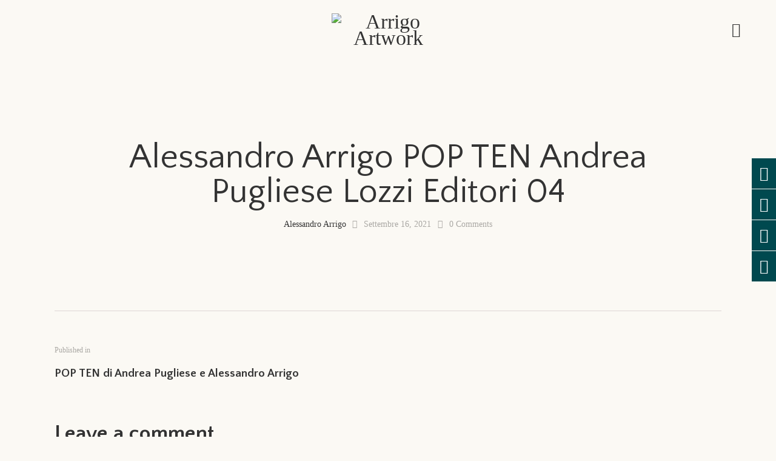

--- FILE ---
content_type: text/html; charset=UTF-8
request_url: https://www.arrigoartwork.com/2021/09/16/pop-ten-di-andrea-pugliese-e-alessandro-arrigo/alessandro-arrigo-pop-ten-andrea-pugliese-lozzi-editori-04/
body_size: 22544
content:
<!DOCTYPE html>
<html dir="ltr" lang="it-IT" class="no-js scheme_default">

<head>
				<meta charset="UTF-8">
					<meta name="viewport" content="width=device-width, initial-scale=1">
		<meta name="format-detection" content="telephone=no">
		<link rel="profile" href="//gmpg.org/xfn/11">
		<title>Alessandro Arrigo POP TEN Andrea Pugliese Lozzi Editori 04 | Arrigo Artwork</title>
	<style>img:is([sizes="auto" i], [sizes^="auto," i]) { contain-intrinsic-size: 3000px 1500px }</style>
	
		<!-- All in One SEO 4.8.2 - aioseo.com -->
	<meta name="robots" content="max-image-preview:large" />
	<meta name="author" content="Alessandro Arrigo"/>
	<link rel="canonical" href="https://www.arrigoartwork.com/2021/09/16/pop-ten-di-andrea-pugliese-e-alessandro-arrigo/alessandro-arrigo-pop-ten-andrea-pugliese-lozzi-editori-04/" />
	<meta name="generator" content="All in One SEO (AIOSEO) 4.8.2" />
		<script type="application/ld+json" class="aioseo-schema">
			{"@context":"https:\/\/schema.org","@graph":[{"@type":"BreadcrumbList","@id":"https:\/\/www.arrigoartwork.com\/2021\/09\/16\/pop-ten-di-andrea-pugliese-e-alessandro-arrigo\/alessandro-arrigo-pop-ten-andrea-pugliese-lozzi-editori-04\/#breadcrumblist","itemListElement":[{"@type":"ListItem","@id":"https:\/\/www.arrigoartwork.com\/#listItem","position":1,"name":"Home","item":"https:\/\/www.arrigoartwork.com\/","nextItem":{"@type":"ListItem","@id":"https:\/\/www.arrigoartwork.com\/2021\/09\/16\/pop-ten-di-andrea-pugliese-e-alessandro-arrigo\/alessandro-arrigo-pop-ten-andrea-pugliese-lozzi-editori-04\/#listItem","name":"Alessandro Arrigo POP TEN Andrea Pugliese Lozzi Editori 04"}},{"@type":"ListItem","@id":"https:\/\/www.arrigoartwork.com\/2021\/09\/16\/pop-ten-di-andrea-pugliese-e-alessandro-arrigo\/alessandro-arrigo-pop-ten-andrea-pugliese-lozzi-editori-04\/#listItem","position":2,"name":"Alessandro Arrigo POP TEN Andrea Pugliese Lozzi Editori 04","previousItem":{"@type":"ListItem","@id":"https:\/\/www.arrigoartwork.com\/#listItem","name":"Home"}}]},{"@type":"ItemPage","@id":"https:\/\/www.arrigoartwork.com\/2021\/09\/16\/pop-ten-di-andrea-pugliese-e-alessandro-arrigo\/alessandro-arrigo-pop-ten-andrea-pugliese-lozzi-editori-04\/#itempage","url":"https:\/\/www.arrigoartwork.com\/2021\/09\/16\/pop-ten-di-andrea-pugliese-e-alessandro-arrigo\/alessandro-arrigo-pop-ten-andrea-pugliese-lozzi-editori-04\/","name":"Alessandro Arrigo POP TEN Andrea Pugliese Lozzi Editori 04 | Arrigo Artwork","inLanguage":"it-IT","isPartOf":{"@id":"https:\/\/www.arrigoartwork.com\/#website"},"breadcrumb":{"@id":"https:\/\/www.arrigoartwork.com\/2021\/09\/16\/pop-ten-di-andrea-pugliese-e-alessandro-arrigo\/alessandro-arrigo-pop-ten-andrea-pugliese-lozzi-editori-04\/#breadcrumblist"},"author":{"@id":"https:\/\/www.arrigoartwork.com\/author\/arrigo\/#author"},"creator":{"@id":"https:\/\/www.arrigoartwork.com\/author\/arrigo\/#author"},"datePublished":"2021-09-16T09:26:02+00:00","dateModified":"2021-09-16T09:26:02+00:00"},{"@type":"Organization","@id":"https:\/\/www.arrigoartwork.com\/#organization","name":"Arrigo Artwork","description":"Alessandro Arrigo | Se posso immaginarlo, posso disegnarlo","url":"https:\/\/www.arrigoartwork.com\/","logo":{"@type":"ImageObject","url":"https:\/\/www.arrigoartwork.com\/wp-content\/uploads\/2019\/05\/cropped-LOGO-ARRIGOartwork-sito.png","@id":"https:\/\/www.arrigoartwork.com\/2021\/09\/16\/pop-ten-di-andrea-pugliese-e-alessandro-arrigo\/alessandro-arrigo-pop-ten-andrea-pugliese-lozzi-editori-04\/#organizationLogo","width":299,"height":193},"image":{"@id":"https:\/\/www.arrigoartwork.com\/2021\/09\/16\/pop-ten-di-andrea-pugliese-e-alessandro-arrigo\/alessandro-arrigo-pop-ten-andrea-pugliese-lozzi-editori-04\/#organizationLogo"}},{"@type":"Person","@id":"https:\/\/www.arrigoartwork.com\/author\/arrigo\/#author","url":"https:\/\/www.arrigoartwork.com\/author\/arrigo\/","name":"Alessandro Arrigo","image":{"@type":"ImageObject","@id":"https:\/\/www.arrigoartwork.com\/2021\/09\/16\/pop-ten-di-andrea-pugliese-e-alessandro-arrigo\/alessandro-arrigo-pop-ten-andrea-pugliese-lozzi-editori-04\/#authorImage","url":"https:\/\/secure.gravatar.com\/avatar\/4ba231d747155418abbfc1950d6a51cc4e6fcca3d736a0253364d6ef7f8aa81c?s=96&d=mm&r=g","width":96,"height":96,"caption":"Alessandro Arrigo"}},{"@type":"WebSite","@id":"https:\/\/www.arrigoartwork.com\/#website","url":"https:\/\/www.arrigoartwork.com\/","name":"Arrigo Artwork","description":"Alessandro Arrigo | Se posso immaginarlo, posso disegnarlo","inLanguage":"it-IT","publisher":{"@id":"https:\/\/www.arrigoartwork.com\/#organization"}}]}
		</script>
		<!-- All in One SEO -->

<!-- Hubbub v.1.35.0 https://morehubbub.com/ -->
<meta property="og:locale" content="it_IT" />
<meta property="og:type" content="article" />
<meta property="og:title" content="Alessandro Arrigo POP TEN Andrea Pugliese Lozzi Editori 04" />
<meta property="og:description" content="" />
<meta property="og:url" content="https://www.arrigoartwork.com/2021/09/16/pop-ten-di-andrea-pugliese-e-alessandro-arrigo/alessandro-arrigo-pop-ten-andrea-pugliese-lozzi-editori-04/" />
<meta property="og:site_name" content="Arrigo Artwork" />
<meta property="og:updated_time" content="2021-09-16T09:26:02+00:00" />
<meta property="article:published_time" content="2021-09-16T09:26:02+00:00" />
<meta property="article:modified_time" content="2021-09-16T09:26:02+00:00" />
<meta name="twitter:card" content="summary_large_image" />
<meta name="twitter:title" content="Alessandro Arrigo POP TEN Andrea Pugliese Lozzi Editori 04" />
<meta name="twitter:description" content="" />
<meta class="flipboard-article" content="" />
<meta property="og:image" content="https://www.arrigoartwork.com/wp-content/uploads/2021/09/Alessandro-Arrigo-POP-TEN-Andrea-Pugliese-Lozzi-Editori-04.jpg" />
<meta name="twitter:image" content="https://www.arrigoartwork.com/wp-content/uploads/2021/09/Alessandro-Arrigo-POP-TEN-Andrea-Pugliese-Lozzi-Editori-04.jpg" />
<meta property="og:image:width" content="740" />
<meta property="og:image:height" content="960" />
<!-- Hubbub v.1.35.0 https://morehubbub.com/ -->
<link rel='dns-prefetch' href='//fonts.googleapis.com' />
<link rel="alternate" type="application/rss+xml" title="Arrigo Artwork &raquo; Feed" href="https://www.arrigoartwork.com/feed/" />
<link rel="alternate" type="application/rss+xml" title="Arrigo Artwork &raquo; Feed dei commenti" href="https://www.arrigoartwork.com/comments/feed/" />
<link rel="alternate" type="application/rss+xml" title="Arrigo Artwork &raquo; Alessandro Arrigo POP TEN Andrea Pugliese Lozzi Editori 04 Feed dei commenti" href="https://www.arrigoartwork.com/2021/09/16/pop-ten-di-andrea-pugliese-e-alessandro-arrigo/alessandro-arrigo-pop-ten-andrea-pugliese-lozzi-editori-04/feed/" />
            <style id="filterable-portfolio-inline-style">
                :root {
                    --portfolio-primary: #f4524d;
                    --portfolio-on-primary: #000;
                }
            </style>
						<meta property="og:type" content="article" />
			<meta property="og:url" content="https://www.arrigoartwork.com/2021/09/16/pop-ten-di-andrea-pugliese-e-alessandro-arrigo/alessandro-arrigo-pop-ten-andrea-pugliese-lozzi-editori-04/" />
			<meta property="og:title" content="Alessandro Arrigo POP TEN Andrea Pugliese Lozzi Editori 04" />
			<meta property="og:description" content="" />  
			<script type="text/javascript">
/* <![CDATA[ */
window._wpemojiSettings = {"baseUrl":"https:\/\/s.w.org\/images\/core\/emoji\/16.0.1\/72x72\/","ext":".png","svgUrl":"https:\/\/s.w.org\/images\/core\/emoji\/16.0.1\/svg\/","svgExt":".svg","source":{"concatemoji":"https:\/\/www.arrigoartwork.com\/wp-includes\/js\/wp-emoji-release.min.js?ver=6.8.3"}};
/*! This file is auto-generated */
!function(s,n){var o,i,e;function c(e){try{var t={supportTests:e,timestamp:(new Date).valueOf()};sessionStorage.setItem(o,JSON.stringify(t))}catch(e){}}function p(e,t,n){e.clearRect(0,0,e.canvas.width,e.canvas.height),e.fillText(t,0,0);var t=new Uint32Array(e.getImageData(0,0,e.canvas.width,e.canvas.height).data),a=(e.clearRect(0,0,e.canvas.width,e.canvas.height),e.fillText(n,0,0),new Uint32Array(e.getImageData(0,0,e.canvas.width,e.canvas.height).data));return t.every(function(e,t){return e===a[t]})}function u(e,t){e.clearRect(0,0,e.canvas.width,e.canvas.height),e.fillText(t,0,0);for(var n=e.getImageData(16,16,1,1),a=0;a<n.data.length;a++)if(0!==n.data[a])return!1;return!0}function f(e,t,n,a){switch(t){case"flag":return n(e,"\ud83c\udff3\ufe0f\u200d\u26a7\ufe0f","\ud83c\udff3\ufe0f\u200b\u26a7\ufe0f")?!1:!n(e,"\ud83c\udde8\ud83c\uddf6","\ud83c\udde8\u200b\ud83c\uddf6")&&!n(e,"\ud83c\udff4\udb40\udc67\udb40\udc62\udb40\udc65\udb40\udc6e\udb40\udc67\udb40\udc7f","\ud83c\udff4\u200b\udb40\udc67\u200b\udb40\udc62\u200b\udb40\udc65\u200b\udb40\udc6e\u200b\udb40\udc67\u200b\udb40\udc7f");case"emoji":return!a(e,"\ud83e\udedf")}return!1}function g(e,t,n,a){var r="undefined"!=typeof WorkerGlobalScope&&self instanceof WorkerGlobalScope?new OffscreenCanvas(300,150):s.createElement("canvas"),o=r.getContext("2d",{willReadFrequently:!0}),i=(o.textBaseline="top",o.font="600 32px Arial",{});return e.forEach(function(e){i[e]=t(o,e,n,a)}),i}function t(e){var t=s.createElement("script");t.src=e,t.defer=!0,s.head.appendChild(t)}"undefined"!=typeof Promise&&(o="wpEmojiSettingsSupports",i=["flag","emoji"],n.supports={everything:!0,everythingExceptFlag:!0},e=new Promise(function(e){s.addEventListener("DOMContentLoaded",e,{once:!0})}),new Promise(function(t){var n=function(){try{var e=JSON.parse(sessionStorage.getItem(o));if("object"==typeof e&&"number"==typeof e.timestamp&&(new Date).valueOf()<e.timestamp+604800&&"object"==typeof e.supportTests)return e.supportTests}catch(e){}return null}();if(!n){if("undefined"!=typeof Worker&&"undefined"!=typeof OffscreenCanvas&&"undefined"!=typeof URL&&URL.createObjectURL&&"undefined"!=typeof Blob)try{var e="postMessage("+g.toString()+"("+[JSON.stringify(i),f.toString(),p.toString(),u.toString()].join(",")+"));",a=new Blob([e],{type:"text/javascript"}),r=new Worker(URL.createObjectURL(a),{name:"wpTestEmojiSupports"});return void(r.onmessage=function(e){c(n=e.data),r.terminate(),t(n)})}catch(e){}c(n=g(i,f,p,u))}t(n)}).then(function(e){for(var t in e)n.supports[t]=e[t],n.supports.everything=n.supports.everything&&n.supports[t],"flag"!==t&&(n.supports.everythingExceptFlag=n.supports.everythingExceptFlag&&n.supports[t]);n.supports.everythingExceptFlag=n.supports.everythingExceptFlag&&!n.supports.flag,n.DOMReady=!1,n.readyCallback=function(){n.DOMReady=!0}}).then(function(){return e}).then(function(){var e;n.supports.everything||(n.readyCallback(),(e=n.source||{}).concatemoji?t(e.concatemoji):e.wpemoji&&e.twemoji&&(t(e.twemoji),t(e.wpemoji)))}))}((window,document),window._wpemojiSettings);
/* ]]> */
</script>
<link property="stylesheet" rel='stylesheet' id='trx_addons-icons-css' href='https://www.arrigoartwork.com/wp-content/plugins/trx_addons/css/font-icons/css/trx_addons_icons.css' type='text/css' media='all' />
<link property="stylesheet" rel='stylesheet' id='qw_extensions-icons-css' href='https://www.arrigoartwork.com/wp-content/plugins/trx_addons/addons/qw-extension/css/font-icons/css/qw_extension_icons.css' type='text/css' media='all' />
<link property="stylesheet" rel='stylesheet' id='wine-house-font-google_fonts-css' href='https://fonts.googleapis.com/css2?family=Quattrocento+Sans:ital,wght@0,400;0,700;1,400;1,700&#038;family=Cormorant+Garamond:ital,wght@0,300;0,400;0,500;0,600;0,700;1,300;1,400;1,500;1,600;1,700&#038;subset=latin,latin-ext&#038;display=swap' type='text/css' media='all' />
<link property="stylesheet" rel='stylesheet' id='wine-house-fontello-css' href='https://www.arrigoartwork.com/wp-content/themes/wine/skins/default/css/font-icons/css/fontello.css' type='text/css' media='all' />
<link property="stylesheet" rel='stylesheet' id='sbi_styles-css' href='https://www.arrigoartwork.com/wp-content/plugins/instagram-feed/css/sbi-styles.min.css?ver=6.9.1' type='text/css' media='all' />
<style id='wp-emoji-styles-inline-css' type='text/css'>

	img.wp-smiley, img.emoji {
		display: inline !important;
		border: none !important;
		box-shadow: none !important;
		height: 1em !important;
		width: 1em !important;
		margin: 0 0.07em !important;
		vertical-align: -0.1em !important;
		background: none !important;
		padding: 0 !important;
	}
</style>
<link property="stylesheet" rel='stylesheet' id='wp-block-library-css' href='https://www.arrigoartwork.com/wp-includes/css/dist/block-library/style.min.css?ver=6.8.3' type='text/css' media='all' />
<style id='classic-theme-styles-inline-css' type='text/css'>
/*! This file is auto-generated */
.wp-block-button__link{color:#fff;background-color:#32373c;border-radius:9999px;box-shadow:none;text-decoration:none;padding:calc(.667em + 2px) calc(1.333em + 2px);font-size:1.125em}.wp-block-file__button{background:#32373c;color:#fff;text-decoration:none}
</style>
<link property="stylesheet" rel='stylesheet' id='filterable-portfolio-css' href='https://www.arrigoartwork.com/wp-content/plugins/filterable-portfolio/assets/css/frontend.css?ver=1.6.5' type='text/css' media='all' />
<link property="stylesheet" rel='stylesheet' id='mediaelement-css' href='https://www.arrigoartwork.com/wp-includes/js/mediaelement/mediaelementplayer-legacy.min.css?ver=4.2.17' type='text/css' media='all' />
<link property="stylesheet" rel='stylesheet' id='wp-mediaelement-css' href='https://www.arrigoartwork.com/wp-includes/js/mediaelement/wp-mediaelement.min.css?ver=6.8.3' type='text/css' media='all' />
<style id='jetpack-sharing-buttons-style-inline-css' type='text/css'>
.jetpack-sharing-buttons__services-list{display:flex;flex-direction:row;flex-wrap:wrap;gap:0;list-style-type:none;margin:5px;padding:0}.jetpack-sharing-buttons__services-list.has-small-icon-size{font-size:12px}.jetpack-sharing-buttons__services-list.has-normal-icon-size{font-size:16px}.jetpack-sharing-buttons__services-list.has-large-icon-size{font-size:24px}.jetpack-sharing-buttons__services-list.has-huge-icon-size{font-size:36px}@media print{.jetpack-sharing-buttons__services-list{display:none!important}}.editor-styles-wrapper .wp-block-jetpack-sharing-buttons{gap:0;padding-inline-start:0}ul.jetpack-sharing-buttons__services-list.has-background{padding:1.25em 2.375em}
</style>
<style id='global-styles-inline-css' type='text/css'>
:root{--wp--preset--aspect-ratio--square: 1;--wp--preset--aspect-ratio--4-3: 4/3;--wp--preset--aspect-ratio--3-4: 3/4;--wp--preset--aspect-ratio--3-2: 3/2;--wp--preset--aspect-ratio--2-3: 2/3;--wp--preset--aspect-ratio--16-9: 16/9;--wp--preset--aspect-ratio--9-16: 9/16;--wp--preset--color--black: #000000;--wp--preset--color--cyan-bluish-gray: #abb8c3;--wp--preset--color--white: #ffffff;--wp--preset--color--pale-pink: #f78da7;--wp--preset--color--vivid-red: #cf2e2e;--wp--preset--color--luminous-vivid-orange: #ff6900;--wp--preset--color--luminous-vivid-amber: #fcb900;--wp--preset--color--light-green-cyan: #7bdcb5;--wp--preset--color--vivid-green-cyan: #00d084;--wp--preset--color--pale-cyan-blue: #8ed1fc;--wp--preset--color--vivid-cyan-blue: #0693e3;--wp--preset--color--vivid-purple: #9b51e0;--wp--preset--color--bg-color: #FBF9F4;--wp--preset--color--bd-color: #DED6D4;--wp--preset--color--text-dark: #333333;--wp--preset--color--text-light: #AAA8A4;--wp--preset--color--text-link: #B4BB6B;--wp--preset--color--text-hover: #9FA753;--wp--preset--color--text-link-2: #B98D58;--wp--preset--color--text-hover-2: #B1824A;--wp--preset--color--text-link-3: #DBBB94;--wp--preset--color--text-hover-3: #D1AF86;--wp--preset--gradient--vivid-cyan-blue-to-vivid-purple: linear-gradient(135deg,rgba(6,147,227,1) 0%,rgb(155,81,224) 100%);--wp--preset--gradient--light-green-cyan-to-vivid-green-cyan: linear-gradient(135deg,rgb(122,220,180) 0%,rgb(0,208,130) 100%);--wp--preset--gradient--luminous-vivid-amber-to-luminous-vivid-orange: linear-gradient(135deg,rgba(252,185,0,1) 0%,rgba(255,105,0,1) 100%);--wp--preset--gradient--luminous-vivid-orange-to-vivid-red: linear-gradient(135deg,rgba(255,105,0,1) 0%,rgb(207,46,46) 100%);--wp--preset--gradient--very-light-gray-to-cyan-bluish-gray: linear-gradient(135deg,rgb(238,238,238) 0%,rgb(169,184,195) 100%);--wp--preset--gradient--cool-to-warm-spectrum: linear-gradient(135deg,rgb(74,234,220) 0%,rgb(151,120,209) 20%,rgb(207,42,186) 40%,rgb(238,44,130) 60%,rgb(251,105,98) 80%,rgb(254,248,76) 100%);--wp--preset--gradient--blush-light-purple: linear-gradient(135deg,rgb(255,206,236) 0%,rgb(152,150,240) 100%);--wp--preset--gradient--blush-bordeaux: linear-gradient(135deg,rgb(254,205,165) 0%,rgb(254,45,45) 50%,rgb(107,0,62) 100%);--wp--preset--gradient--luminous-dusk: linear-gradient(135deg,rgb(255,203,112) 0%,rgb(199,81,192) 50%,rgb(65,88,208) 100%);--wp--preset--gradient--pale-ocean: linear-gradient(135deg,rgb(255,245,203) 0%,rgb(182,227,212) 50%,rgb(51,167,181) 100%);--wp--preset--gradient--electric-grass: linear-gradient(135deg,rgb(202,248,128) 0%,rgb(113,206,126) 100%);--wp--preset--gradient--midnight: linear-gradient(135deg,rgb(2,3,129) 0%,rgb(40,116,252) 100%);--wp--preset--font-size--small: 13px;--wp--preset--font-size--medium: 20px;--wp--preset--font-size--large: 36px;--wp--preset--font-size--x-large: 42px;--wp--preset--spacing--20: 0.44rem;--wp--preset--spacing--30: 0.67rem;--wp--preset--spacing--40: 1rem;--wp--preset--spacing--50: 1.5rem;--wp--preset--spacing--60: 2.25rem;--wp--preset--spacing--70: 3.38rem;--wp--preset--spacing--80: 5.06rem;--wp--preset--shadow--natural: 6px 6px 9px rgba(0, 0, 0, 0.2);--wp--preset--shadow--deep: 12px 12px 50px rgba(0, 0, 0, 0.4);--wp--preset--shadow--sharp: 6px 6px 0px rgba(0, 0, 0, 0.2);--wp--preset--shadow--outlined: 6px 6px 0px -3px rgba(255, 255, 255, 1), 6px 6px rgba(0, 0, 0, 1);--wp--preset--shadow--crisp: 6px 6px 0px rgba(0, 0, 0, 1);}:where(.is-layout-flex){gap: 0.5em;}:where(.is-layout-grid){gap: 0.5em;}body .is-layout-flex{display: flex;}.is-layout-flex{flex-wrap: wrap;align-items: center;}.is-layout-flex > :is(*, div){margin: 0;}body .is-layout-grid{display: grid;}.is-layout-grid > :is(*, div){margin: 0;}:where(.wp-block-columns.is-layout-flex){gap: 2em;}:where(.wp-block-columns.is-layout-grid){gap: 2em;}:where(.wp-block-post-template.is-layout-flex){gap: 1.25em;}:where(.wp-block-post-template.is-layout-grid){gap: 1.25em;}.has-black-color{color: var(--wp--preset--color--black) !important;}.has-cyan-bluish-gray-color{color: var(--wp--preset--color--cyan-bluish-gray) !important;}.has-white-color{color: var(--wp--preset--color--white) !important;}.has-pale-pink-color{color: var(--wp--preset--color--pale-pink) !important;}.has-vivid-red-color{color: var(--wp--preset--color--vivid-red) !important;}.has-luminous-vivid-orange-color{color: var(--wp--preset--color--luminous-vivid-orange) !important;}.has-luminous-vivid-amber-color{color: var(--wp--preset--color--luminous-vivid-amber) !important;}.has-light-green-cyan-color{color: var(--wp--preset--color--light-green-cyan) !important;}.has-vivid-green-cyan-color{color: var(--wp--preset--color--vivid-green-cyan) !important;}.has-pale-cyan-blue-color{color: var(--wp--preset--color--pale-cyan-blue) !important;}.has-vivid-cyan-blue-color{color: var(--wp--preset--color--vivid-cyan-blue) !important;}.has-vivid-purple-color{color: var(--wp--preset--color--vivid-purple) !important;}.has-black-background-color{background-color: var(--wp--preset--color--black) !important;}.has-cyan-bluish-gray-background-color{background-color: var(--wp--preset--color--cyan-bluish-gray) !important;}.has-white-background-color{background-color: var(--wp--preset--color--white) !important;}.has-pale-pink-background-color{background-color: var(--wp--preset--color--pale-pink) !important;}.has-vivid-red-background-color{background-color: var(--wp--preset--color--vivid-red) !important;}.has-luminous-vivid-orange-background-color{background-color: var(--wp--preset--color--luminous-vivid-orange) !important;}.has-luminous-vivid-amber-background-color{background-color: var(--wp--preset--color--luminous-vivid-amber) !important;}.has-light-green-cyan-background-color{background-color: var(--wp--preset--color--light-green-cyan) !important;}.has-vivid-green-cyan-background-color{background-color: var(--wp--preset--color--vivid-green-cyan) !important;}.has-pale-cyan-blue-background-color{background-color: var(--wp--preset--color--pale-cyan-blue) !important;}.has-vivid-cyan-blue-background-color{background-color: var(--wp--preset--color--vivid-cyan-blue) !important;}.has-vivid-purple-background-color{background-color: var(--wp--preset--color--vivid-purple) !important;}.has-black-border-color{border-color: var(--wp--preset--color--black) !important;}.has-cyan-bluish-gray-border-color{border-color: var(--wp--preset--color--cyan-bluish-gray) !important;}.has-white-border-color{border-color: var(--wp--preset--color--white) !important;}.has-pale-pink-border-color{border-color: var(--wp--preset--color--pale-pink) !important;}.has-vivid-red-border-color{border-color: var(--wp--preset--color--vivid-red) !important;}.has-luminous-vivid-orange-border-color{border-color: var(--wp--preset--color--luminous-vivid-orange) !important;}.has-luminous-vivid-amber-border-color{border-color: var(--wp--preset--color--luminous-vivid-amber) !important;}.has-light-green-cyan-border-color{border-color: var(--wp--preset--color--light-green-cyan) !important;}.has-vivid-green-cyan-border-color{border-color: var(--wp--preset--color--vivid-green-cyan) !important;}.has-pale-cyan-blue-border-color{border-color: var(--wp--preset--color--pale-cyan-blue) !important;}.has-vivid-cyan-blue-border-color{border-color: var(--wp--preset--color--vivid-cyan-blue) !important;}.has-vivid-purple-border-color{border-color: var(--wp--preset--color--vivid-purple) !important;}.has-vivid-cyan-blue-to-vivid-purple-gradient-background{background: var(--wp--preset--gradient--vivid-cyan-blue-to-vivid-purple) !important;}.has-light-green-cyan-to-vivid-green-cyan-gradient-background{background: var(--wp--preset--gradient--light-green-cyan-to-vivid-green-cyan) !important;}.has-luminous-vivid-amber-to-luminous-vivid-orange-gradient-background{background: var(--wp--preset--gradient--luminous-vivid-amber-to-luminous-vivid-orange) !important;}.has-luminous-vivid-orange-to-vivid-red-gradient-background{background: var(--wp--preset--gradient--luminous-vivid-orange-to-vivid-red) !important;}.has-very-light-gray-to-cyan-bluish-gray-gradient-background{background: var(--wp--preset--gradient--very-light-gray-to-cyan-bluish-gray) !important;}.has-cool-to-warm-spectrum-gradient-background{background: var(--wp--preset--gradient--cool-to-warm-spectrum) !important;}.has-blush-light-purple-gradient-background{background: var(--wp--preset--gradient--blush-light-purple) !important;}.has-blush-bordeaux-gradient-background{background: var(--wp--preset--gradient--blush-bordeaux) !important;}.has-luminous-dusk-gradient-background{background: var(--wp--preset--gradient--luminous-dusk) !important;}.has-pale-ocean-gradient-background{background: var(--wp--preset--gradient--pale-ocean) !important;}.has-electric-grass-gradient-background{background: var(--wp--preset--gradient--electric-grass) !important;}.has-midnight-gradient-background{background: var(--wp--preset--gradient--midnight) !important;}.has-small-font-size{font-size: var(--wp--preset--font-size--small) !important;}.has-medium-font-size{font-size: var(--wp--preset--font-size--medium) !important;}.has-large-font-size{font-size: var(--wp--preset--font-size--large) !important;}.has-x-large-font-size{font-size: var(--wp--preset--font-size--x-large) !important;}
:where(.wp-block-post-template.is-layout-flex){gap: 1.25em;}:where(.wp-block-post-template.is-layout-grid){gap: 1.25em;}
:where(.wp-block-columns.is-layout-flex){gap: 2em;}:where(.wp-block-columns.is-layout-grid){gap: 2em;}
:root :where(.wp-block-pullquote){font-size: 1.5em;line-height: 1.6;}
</style>
<link property="stylesheet" rel='stylesheet' id='advanced-popups-css' href='https://www.arrigoartwork.com/wp-content/plugins/advanced-popups/public/css/advanced-popups-public.css?ver=1.2.2' type='text/css' media='all' />
<link property="stylesheet" rel='stylesheet' id='contact-form-7-css' href='https://www.arrigoartwork.com/wp-content/plugins/contact-form-7/includes/css/styles.css?ver=6.0.6' type='text/css' media='all' />
<link property="stylesheet" rel='stylesheet' id='side-menu-css' href='https://www.arrigoartwork.com/wp-content/plugins/side-menu/public/css/style.css?ver=3.1.6' type='text/css' media='all' />
<link property="stylesheet" rel='stylesheet' id='side-menu-css-css' href='https://www.arrigoartwork.com/wp-content/plugins/side-menu/public/css/left.css?ver=3.1.6' type='text/css' media='all' />
<link property="stylesheet" rel='stylesheet' id='side-menu-font-awesome-css' href='https://www.arrigoartwork.com/wp-content/plugins/side-menu/asset/font-awesome/css/font-awesome.min.css?ver=4.7.0' type='text/css' media='all' />
<link property="stylesheet" rel='stylesheet' id='dpsp-frontend-style-pro-css' href='https://www.arrigoartwork.com/wp-content/plugins/social-pug/assets/dist/style-frontend-pro.css?ver=1.35.0' type='text/css' media='all' />
<style id='dpsp-frontend-style-pro-inline-css' type='text/css'>

			@media screen and ( max-width : 720px ) {
				aside#dpsp-floating-sidebar.dpsp-hide-on-mobile.opened {
					display: none;
				}
			}
			
</style>
<link property="stylesheet" rel='stylesheet' id='magnific-popup-css' href='https://www.arrigoartwork.com/wp-content/plugins/trx_addons/js/magnific/magnific-popup.min.css' type='text/css' media='all' />
<link property="stylesheet" rel='stylesheet' id='wp-booking-calendar-public-font-awesome-css-css' href='https://www.arrigoartwork.com/wp-content/plugins/wp-booking-calendar/public/css/font-awesome/css/font-awesome.min.css?ver=6.8.3' type='text/css' media='all' />
<link property="stylesheet" rel='stylesheet' id='wp-booking-calendar-public-mainStyle-css-css' href='https://www.arrigoartwork.com/wp-content/plugins/wp-booking-calendar/public/css/mainstyle.css?ver=6.8.3' type='text/css' media='all' />
<!--[if lte IE 8]>
<link property="stylesheet" rel='stylesheet' id='wp-booking-calendar-public-ie-style-css' href='https://www.arrigoartwork.com/wp-content/plugins/wp-booking-calendar/public/css/ie.css?ver=6.8.3' type='text/css' media='all' />
<![endif]-->
<link property="stylesheet" rel='stylesheet' id='wine-theme-style-css' href='https://www.arrigoartwork.com/wp-content/themes/wine/style.css?ver=6.8.3' type='text/css' media='all' />
<style id='akismet-widget-style-inline-css' type='text/css'>

			.a-stats {
				--akismet-color-mid-green: #357b49;
				--akismet-color-white: #fff;
				--akismet-color-light-grey: #f6f7f7;

				max-width: 350px;
				width: auto;
			}

			.a-stats * {
				all: unset;
				box-sizing: border-box;
			}

			.a-stats strong {
				font-weight: 600;
			}

			.a-stats a.a-stats__link,
			.a-stats a.a-stats__link:visited,
			.a-stats a.a-stats__link:active {
				background: var(--akismet-color-mid-green);
				border: none;
				box-shadow: none;
				border-radius: 8px;
				color: var(--akismet-color-white);
				cursor: pointer;
				display: block;
				font-family: -apple-system, BlinkMacSystemFont, 'Segoe UI', 'Roboto', 'Oxygen-Sans', 'Ubuntu', 'Cantarell', 'Helvetica Neue', sans-serif;
				font-weight: 500;
				padding: 12px;
				text-align: center;
				text-decoration: none;
				transition: all 0.2s ease;
			}

			/* Extra specificity to deal with TwentyTwentyOne focus style */
			.widget .a-stats a.a-stats__link:focus {
				background: var(--akismet-color-mid-green);
				color: var(--akismet-color-white);
				text-decoration: none;
			}

			.a-stats a.a-stats__link:hover {
				filter: brightness(110%);
				box-shadow: 0 4px 12px rgba(0, 0, 0, 0.06), 0 0 2px rgba(0, 0, 0, 0.16);
			}

			.a-stats .count {
				color: var(--akismet-color-white);
				display: block;
				font-size: 1.5em;
				line-height: 1.4;
				padding: 0 13px;
				white-space: nowrap;
			}
		
</style>
<link property="stylesheet" rel='stylesheet' id='ngg_trigger_buttons-css' href='https://www.arrigoartwork.com/wp-content/plugins/nextgen-gallery/static/GalleryDisplay/trigger_buttons.css?ver=3.59.12' type='text/css' media='all' />
<link property="stylesheet" rel='stylesheet' id='simplelightbox-0-css' href='https://www.arrigoartwork.com/wp-content/plugins/nextgen-gallery/static/Lightbox/simplelightbox/simple-lightbox.css?ver=3.59.12' type='text/css' media='all' />
<link property="stylesheet" rel='stylesheet' id='fontawesome_v4_shim_style-css' href='https://www.arrigoartwork.com/wp-content/plugins/nextgen-gallery/static/FontAwesome/css/v4-shims.min.css?ver=6.8.3' type='text/css' media='all' />
<link property="stylesheet" rel='stylesheet' id='fontawesome-css' href='https://www.arrigoartwork.com/wp-content/plugins/nextgen-gallery/static/FontAwesome/css/all.min.css?ver=6.8.3' type='text/css' media='all' />
<link property="stylesheet" rel='stylesheet' id='nextgen_pagination_style-css' href='https://www.arrigoartwork.com/wp-content/plugins/nextgen-gallery/static/GalleryDisplay/pagination_style.css?ver=3.59.12' type='text/css' media='all' />
<link property="stylesheet" rel='stylesheet' id='nextgen_basic_thumbnails_style-css' href='https://www.arrigoartwork.com/wp-content/plugins/nextgen-gallery/static/Thumbnails/nextgen_basic_thumbnails.css?ver=3.59.12' type='text/css' media='all' />
<link property="stylesheet" rel='stylesheet' id='nextgen_widgets_style-css' href='https://www.arrigoartwork.com/wp-content/plugins/nextgen-gallery/static/Widget/display.css?ver=3.59.12' type='text/css' media='all' />
<link property="stylesheet" rel='stylesheet' id='trx_addons-css' href='https://www.arrigoartwork.com/wp-content/plugins/trx_addons/css/__styles.css' type='text/css' media='all' />
<link property="stylesheet" rel='stylesheet' id='trx_addons-animations-css' href='https://www.arrigoartwork.com/wp-content/plugins/trx_addons/css/trx_addons.animations.css' type='text/css' media='all' />
<link property="stylesheet" rel='stylesheet' id='wpgdprc-front-css-css' href='https://www.arrigoartwork.com/wp-content/plugins/wp-gdpr-compliance/Assets/css/front.css?ver=1677747779' type='text/css' media='all' />
<style id='wpgdprc-front-css-inline-css' type='text/css'>
:root{--wp-gdpr--bar--background-color: #000000;--wp-gdpr--bar--color: #ffffff;--wp-gdpr--button--background-color: #000000;--wp-gdpr--button--background-color--darken: #000000;--wp-gdpr--button--color: #ffffff;}
</style>
<link property="stylesheet" rel='stylesheet' id='js_composer_front-css' href='https://www.arrigoartwork.com/wp-content/plugins/js_composer/assets/css/js_composer.min.css?ver=6.9.0' type='text/css' media='all' />
<link property="stylesheet" rel='stylesheet' id='wine-house-style-css' href='https://www.arrigoartwork.com/wp-content/themes/wine/style.css' type='text/css' media='all' />
<link property="stylesheet" rel='stylesheet' id='wine-house-extra-skin-default-css' href='https://www.arrigoartwork.com/wp-content/themes/wine/skins/default/extra-style.css' type='text/css' media='all' />
<link property="stylesheet" rel='stylesheet' id='wine-house-skin-default-css' href='https://www.arrigoartwork.com/wp-content/themes/wine/skins/default/css/style.css' type='text/css' media='all' />
<link property="stylesheet" rel='stylesheet' id='wine-house-plugins-css' href='https://www.arrigoartwork.com/wp-content/themes/wine/skins/default/css/__plugins.css' type='text/css' media='all' />
<link property="stylesheet" rel='stylesheet' id='wine-house-custom-css' href='https://www.arrigoartwork.com/wp-content/themes/wine/skins/default/css/__custom.css' type='text/css' media='all' />
<link property="stylesheet" rel='stylesheet' id='wine-house-child-css' href='https://www.arrigoartwork.com/wp-content/themes/wine-child/style.css' type='text/css' media='all' />
<link property="stylesheet" rel='stylesheet' id='trx_addons-responsive-css' href='https://www.arrigoartwork.com/wp-content/plugins/trx_addons/css/__responsive.css' type='text/css' media='(max-width:1439px)' />
<link property="stylesheet" rel='stylesheet' id='wine-house-responsive-css' href='https://www.arrigoartwork.com/wp-content/themes/wine/skins/default/css/__responsive.css' type='text/css' media='(max-width:1679px)' />
<!--n2css--><!--n2js--><script type="text/javascript" src="https://www.arrigoartwork.com/wp-includes/js/jquery/jquery.min.js?ver=3.7.1" id="jquery-core-js"></script>
<script type="text/javascript" src="https://www.arrigoartwork.com/wp-includes/js/jquery/jquery-migrate.min.js?ver=3.4.1" id="jquery-migrate-js"></script>
<script type="text/javascript" src="https://www.arrigoartwork.com/wp-content/plugins/advanced-popups/public/js/advanced-popups-public.js?ver=1.2.2" id="advanced-popups-js"></script>
<script type="text/javascript" src="https://www.arrigoartwork.com/wp-content/plugins/side-menu/public/js/side-menu.js?ver=3.1.6" id="side-menu-js"></script>
<script type="text/javascript" src="https://www.arrigoartwork.com/wp-content/plugins/wp-booking-calendar/public/js/jquery.bxSlider.min.js?ver=6.8.3" id="wp-booking-calendar-public-bxslider-js-js"></script>
<script type="text/javascript" src="https://www.arrigoartwork.com/wp-content/plugins/wp-booking-calendar/public/js/tmt_libs/tmt_core.js?ver=6.8.3" id="wp-booking-calendar-public-tmt_core-js-js"></script>
<script type="text/javascript" src="https://www.arrigoartwork.com/wp-content/plugins/wp-booking-calendar/public/js/tmt_libs/tmt_form.js?ver=6.8.3" id="wp-booking-calendar-public-tmt_form-js-js"></script>
<script type="text/javascript" src="https://www.arrigoartwork.com/wp-content/plugins/wp-booking-calendar/public/js/tmt_libs/tmt_validator.js?ver=6.8.3" id="wp-booking-calendar-public-tmt_validator-js-js"></script>
<script type="text/javascript" src="https://www.arrigoartwork.com/wp-content/plugins/wp-booking-calendar/public/js/lib.js?ver=6.8.3" id="wp-booking-calendar-public-lib-js-js"></script>
<script type="text/javascript" id="wp-booking-calendar-public-calendar_js-js-extra">
/* <![CDATA[ */
var WPBookingCalendarSettings = {"path":"https:\/\/www.arrigoartwork.com\/wp-content\/plugins\/wp-booking-calendar\/public\/","day_white_bg":"#FFFFFF","day_white_bg_hover":"#567BD2","day_white_line1_color":"#999999","day_white_line1_color_hover":"#FFFFFF","day_white_line2_color":"#FFFFFF","day_white_line2_color_hover":"#FFFFFF","day_white_line2_bg":"#56c477","day_white_line2_bg_hover":"#56c477","recaptcha_style":"white"};
/* ]]> */
</script>
<script type="text/javascript" src="https://www.arrigoartwork.com/wp-content/plugins/wp-booking-calendar/public/js/wach.calendar.js?ver=6.8.3" id="wp-booking-calendar-public-calendar_js-js"></script>
<script type="text/javascript" id="photocrati_ajax-js-extra">
/* <![CDATA[ */
var photocrati_ajax = {"url":"https:\/\/www.arrigoartwork.com\/index.php?photocrati_ajax=1","rest_url":"https:\/\/www.arrigoartwork.com\/wp-json\/","wp_home_url":"https:\/\/www.arrigoartwork.com","wp_site_url":"https:\/\/www.arrigoartwork.com","wp_root_url":"https:\/\/www.arrigoartwork.com","wp_plugins_url":"https:\/\/www.arrigoartwork.com\/wp-content\/plugins","wp_content_url":"https:\/\/www.arrigoartwork.com\/wp-content","wp_includes_url":"https:\/\/www.arrigoartwork.com\/wp-includes\/","ngg_param_slug":"nggallery","rest_nonce":"d0c187222d"};
/* ]]> */
</script>
<script type="text/javascript" src="https://www.arrigoartwork.com/wp-content/plugins/nextgen-gallery/static/Legacy/ajax.min.js?ver=3.59.12" id="photocrati_ajax-js"></script>
<script type="text/javascript" src="https://www.arrigoartwork.com/wp-content/plugins/nextgen-gallery/static/FontAwesome/js/v4-shims.min.js?ver=5.3.1" id="fontawesome_v4_shim-js"></script>
<script type="text/javascript" defer crossorigin="anonymous" data-auto-replace-svg="false" data-keep-original-source="false" data-search-pseudo-elements src="https://www.arrigoartwork.com/wp-content/plugins/nextgen-gallery/static/FontAwesome/js/all.min.js?ver=5.3.1" id="fontawesome-js"></script>
<script type="text/javascript" src="https://www.arrigoartwork.com/wp-content/plugins/nextgen-gallery/static/Thumbnails/nextgen_basic_thumbnails.js?ver=3.59.12" id="nextgen_basic_thumbnails_script-js"></script>
<script type="text/javascript" src="https://www.arrigoartwork.com/wp-content/plugins/nextgen-gallery/static/Thumbnails/ajax_pagination.js?ver=3.59.12" id="nextgen-basic-thumbnails-ajax-pagination-js"></script>
<script type="text/javascript" id="wpgdprc-front-js-js-extra">
/* <![CDATA[ */
var wpgdprcFront = {"ajaxUrl":"https:\/\/www.arrigoartwork.com\/wp-admin\/admin-ajax.php","ajaxNonce":"88221a3722","ajaxArg":"security","pluginPrefix":"wpgdprc","blogId":"1","isMultiSite":"","locale":"it_IT","showSignUpModal":"","showFormModal":"","cookieName":"wpgdprc-consent","consentVersion":"","path":"\/","prefix":"wpgdprc"};
/* ]]> */
</script>
<script type="text/javascript" src="https://www.arrigoartwork.com/wp-content/plugins/wp-gdpr-compliance/Assets/js/front.min.js?ver=1677747779" id="wpgdprc-front-js-js"></script>
<link rel="https://api.w.org/" href="https://www.arrigoartwork.com/wp-json/" /><link rel="alternate" title="JSON" type="application/json" href="https://www.arrigoartwork.com/wp-json/wp/v2/media/17436" /><link rel="EditURI" type="application/rsd+xml" title="RSD" href="https://www.arrigoartwork.com/xmlrpc.php?rsd" />
<meta name="generator" content="WordPress 6.8.3" />
<link rel='shortlink' href='https://www.arrigoartwork.com/?p=17436' />
<link rel="alternate" title="oEmbed (JSON)" type="application/json+oembed" href="https://www.arrigoartwork.com/wp-json/oembed/1.0/embed?url=https%3A%2F%2Fwww.arrigoartwork.com%2F2021%2F09%2F16%2Fpop-ten-di-andrea-pugliese-e-alessandro-arrigo%2Falessandro-arrigo-pop-ten-andrea-pugliese-lozzi-editori-04%2F" />
<link rel="alternate" title="oEmbed (XML)" type="text/xml+oembed" href="https://www.arrigoartwork.com/wp-json/oembed/1.0/embed?url=https%3A%2F%2Fwww.arrigoartwork.com%2F2021%2F09%2F16%2Fpop-ten-di-andrea-pugliese-e-alessandro-arrigo%2Falessandro-arrigo-pop-ten-andrea-pugliese-lozzi-editori-04%2F&#038;format=xml" />
		<link rel="preload" href="https://www.arrigoartwork.com/wp-content/plugins/advanced-popups/fonts/advanced-popups-icons.woff" as="font" type="font/woff" crossorigin>
		<meta name="hubbub-info" description="Hubbub 1.35.0"><meta name="generator" content="Powered by WPBakery Page Builder - drag and drop page builder for WordPress."/>
<link rel="icon" href="https://www.arrigoartwork.com/wp-content/uploads/2019/07/favicon.png" sizes="32x32" />
<link rel="icon" href="https://www.arrigoartwork.com/wp-content/uploads/2019/07/favicon.png" sizes="192x192" />
<link rel="apple-touch-icon" href="https://www.arrigoartwork.com/wp-content/uploads/2019/07/favicon.png" />
<meta name="msapplication-TileImage" content="https://www.arrigoartwork.com/wp-content/uploads/2019/07/favicon.png" />
		<style type="text/css" id="wp-custom-css">
			h1,h2,h3,h4,h5,h6,p{
	font-family: 'Quattrocento Sans';
}
.buttonScrollUp{
	background-color: #bf2d3f !important;
}
.buttonScrollUp:after{
	border-color: transparent transparent #bf2d3f transparent !important;
}
.userMenuArea .openUserArea{
	background-color: #bf2d3f !important;
}
a:hover{
	color: #bf2d3f !important;
}
.menuStyle1 #header ul > li > ul{
	color: white !important;
	background-color: #bf2d3f !important;
}
.admin-bar .menuSmartScrollShow.menuStyleFixed #header.fixedTopMenuShow.smartScrollDown .menuFixedWrap{
	background-color: #bf2d3f !important;
}
.userMenuArea .userMenuWrap{
	background-color: #bf2d3f !important;
}
.userMenuArea .openUserArea:before, .userMenuArea .openUserArea:after{
	background-color: #bf2d3f !important;
}
.wcspc-count, .wcspc-area{
	background-color: #bf2d3f !important;
}
.logoSeparator .wrapTopMenu .topMenu #mainmenu{
	padding: 70px 150px 0 0 !important;
}

.logoSeparator .wrapTopMenu .topMenu #mainmenu_right{
	padding: 70px 0 0 150px !important;
}
.postFormatIcon{
	display: none;
}
.postTitle{
	display: none;
}
.postInfo{
	display: none;
}
.vc_gitem_row .vc_gitem-col{
	padding: 15px;
}
.vc_gitem-post-data {
    margin-bottom: 15px;
    font-size: 14px;
}
@media (max-width: 800px){
.logoSeparator .wrapTopMenu .topMenu #mainmenu {
    width: 50%;
    display: contents;
    height: auto;
    float: left;
    clear: none;
	}}
@media (max-width: 800px){
.logoSeparator .wrapTopMenu .topMenu #mainmenu_right {
    width: 50%;
    display: contents;
    height: auto;
    float: right;
    clear: none;
	}}
.wrapTopMenu .topMenu > ul > li > a{
	padding: 0px 10px !important;
}
.content section + section, .content .post + .post{
	display:none !important;
}
b, strong{
	font-weight: 600 !important;
}
.ngg-widget img{
	float: none !important;
}		</style>
		<noscript><style> .wpb_animate_when_almost_visible { opacity: 1; }</style></noscript>
<style type="text/css" id="trx_addons-inline-styles-inline-css">.custom-logo-link,.sc_layouts_logo{font-size:2em}</style></head>

<body class="attachment wp-singular attachment-template-default single single-attachment postid-17436 attachmentid-17436 attachment-jpeg wp-custom-logo wp-theme-wine wp-child-theme-wine-child hide_fixed_rows_enabled skin_default scheme_default blog_mode_post body_style_wide is_single single_style_style-1 sidebar_hide expand_content trx_addons_present header_type_default header_style_header-default header_position_under menu_side_none no_layout fixed_blocks_sticky wpb-js-composer js-comp-ver-6.9.0 vc_responsive">

	
	<div class="body_wrap" >

		
		<div class="page_wrap" >

			
							<a class="wine_house_skip_link skip_to_content_link" href="#content_skip_link_anchor" tabindex="1">Skip to content</a>
								<a class="wine_house_skip_link skip_to_footer_link" href="#footer_skip_link_anchor" tabindex="1">Skip to footer</a>

				<header class="top_panel top_panel_default
	 without_bg_image">
	<div class="top_panel_navi sc_layouts_row sc_layouts_row_type_compact  
	">
	<div class="content_wrap_width">
		<div class="columns_wrap columns_fluid">
			<div class="sc_layouts_hide_on_mobile sc_layouts_column sc_layouts_column_align_left sc_layouts_column_icons_position_left sc_layouts_column_fluid column-2_5"><div class="sc_layouts_item">
					<nav class="menu_main_nav_area sc_layouts_menu sc_layouts_menu_default sc_layouts_hide_on_mobile" itemscope="itemscope" itemtype="https://schema.org/SiteNavigationElement"><ul id="menu_main" class="sc_layouts_menu_nav menu_main_nav"><li id="menu-item-18231" class="menu-item menu-item-type-post_type menu-item-object-page menu-item-home menu-item-18231"><a href="https://www.arrigoartwork.com/"><span>HOME</span></a></li><li id="menu-item-18233" class="menu-item menu-item-type-post_type menu-item-object-page menu-item-18233"><a href="https://www.arrigoartwork.com/about/"><span>ABOUT</span></a></li><li id="menu-item-18228" class="menu-item menu-item-type-post_type menu-item-object-page menu-item-18228"><a href="https://www.arrigoartwork.com/illustrazioni/"><span>ILLUSTRAZIONI</span></a></li><li id="menu-item-18232" class="menu-item menu-item-type-post_type menu-item-object-page menu-item-18232"><a href="https://www.arrigoartwork.com/smart-portfolio/"><span>SMART PORTFOLIO</span></a></li><li id="menu-item-18234" class="menu-item menu-item-type-post_type menu-item-object-page menu-item-18234"><a href="https://www.arrigoartwork.com/molletta-t-shirt/"><span>BLOG</span></a></li><li id="menu-item-4475" class="menu-item menu-item-type-post_type menu-item-object-page menu-item-4475"><a href="https://www.arrigoartwork.com/contatti/"><span>CONTATTI</span></a></li></ul></nav>					
				</div>
			</div><div class="sc_layouts_item_logo sc_layouts_column sc_layouts_column_align_center sc_layouts_column_icons_position_left sc_layouts_column_fluid column-1_5">
				<div class="sc_layouts_item">
					<a class="sc_layouts_logo" href="https://www.arrigoartwork.com/">
		<img src="//www.arrigoartwork.com/wp-content/uploads/2019/05/cropped-LOGO-ARRIGOartwork-sito.png" alt="Arrigo Artwork" width="299" height="193">	</a>
					</div>
			</div><div class="sc_layouts_column sc_layouts_column_align_right sc_layouts_column_icons_position_left sc_layouts_column_fluid column-2_5"><div class="sc_layouts_item">
						<div class="search_wrap search_style_fullscreen header_search">
	<div class="search_form_wrap">
		<form role="search" method="get" class="search_form" action="https://www.arrigoartwork.com/">
			<input type="hidden" value="" name="post_types">
			<input type="text" class="search_field" placeholder="Search" value="" name="s">
			<button type="submit" class="search_submit trx_addons_icon-search" aria-label="Start search"></button>
							<a class="search_close trx_addons_icon-delete"></a>
					</form>
	</div>
	<div class="search_form_overlay"></div></div>					</div><div class="sc_layouts_item sc_layouts_hide_on_wide sc_layouts_hide_on_desktop sc_layouts_hide_on_notebook sc_layouts_hide_on_tablet">
					<div class="sc_layouts_iconed_text sc_layouts_menu_mobile_button">
						<a class="sc_layouts_item_link sc_layouts_iconed_text_link" href="#">
							<span class="sc_layouts_item_icon sc_layouts_iconed_text_icon trx_addons_icon-menu"></span>
						</a>
					</div>
				</div>
			</div>
		</div><!-- /.columns_wrap -->
	</div><!-- /.content_wrap -->
</div><!-- /.top_panel_navi -->
</header>
<div class="menu_mobile_overlay scheme_dark"></div>
<div class="menu_mobile menu_mobile_fullscreen scheme_dark">
	<div class="menu_mobile_inner with_widgets">
        <div class="menu_mobile_header_wrap">
            <a class="sc_layouts_logo" href="https://www.arrigoartwork.com/">
		<span class="logo_text">Arrigo Artwork</span><span class="logo_slogan">Alessandro Arrigo | Se posso immaginarlo, posso disegnarlo</span>	</a>
	
            <a class="menu_mobile_close menu_button_close" tabindex="0"><span class="menu_button_close_text">Close</span><span class="menu_button_close_icon"></span></a>
        </div>
        <div class="menu_mobile_content_wrap content_wrap">
            <div class="menu_mobile_content_wrap_inner"><nav class="menu_mobile_nav_area" itemscope="itemscope" itemtype="https://schema.org/SiteNavigationElement"><ul id="menu_mobile" class=" menu_mobile_nav"><li id="menu_mobile-item-18231" class="menu-item menu-item-type-post_type menu-item-object-page menu-item-home menu-item-18231"><a href="https://www.arrigoartwork.com/"><span>HOME</span></a></li><li id="menu_mobile-item-18233" class="menu-item menu-item-type-post_type menu-item-object-page menu-item-18233"><a href="https://www.arrigoartwork.com/about/"><span>ABOUT</span></a></li><li id="menu_mobile-item-18228" class="menu-item menu-item-type-post_type menu-item-object-page menu-item-18228"><a href="https://www.arrigoartwork.com/illustrazioni/"><span>ILLUSTRAZIONI</span></a></li><li id="menu_mobile-item-18232" class="menu-item menu-item-type-post_type menu-item-object-page menu-item-18232"><a href="https://www.arrigoartwork.com/smart-portfolio/"><span>SMART PORTFOLIO</span></a></li><li id="menu_mobile-item-18234" class="menu-item menu-item-type-post_type menu-item-object-page menu-item-18234"><a href="https://www.arrigoartwork.com/molletta-t-shirt/"><span>BLOG</span></a></li><li id="menu_mobile-item-4475" class="menu-item menu-item-type-post_type menu-item-object-page menu-item-4475"><a href="https://www.arrigoartwork.com/contatti/"><span>CONTATTI</span></a></li></ul></nav>            </div>
		</div><div class="menu_mobile_widgets_area"></div>
    </div>
</div>

			
			<div class="page_content_wrap">
						<div class="post_header_wrap post_header_wrap_in_header post_header_wrap_style_style-1">
							<div class="post_featured post_attachment
											">
				<img width="740" height="960" src="https://www.arrigoartwork.com/wp-content/uploads/2021/09/Alessandro-Arrigo-POP-TEN-Andrea-Pugliese-Lozzi-Editori-04.jpg" class="attachment-full size-full" alt="" decoding="async" fetchpriority="high" srcset="https://www.arrigoartwork.com/wp-content/uploads/2021/09/Alessandro-Arrigo-POP-TEN-Andrea-Pugliese-Lozzi-Editori-04.jpg 740w, https://www.arrigoartwork.com/wp-content/uploads/2021/09/Alessandro-Arrigo-POP-TEN-Andrea-Pugliese-Lozzi-Editori-04-600x778.jpg 600w, https://www.arrigoartwork.com/wp-content/uploads/2021/09/Alessandro-Arrigo-POP-TEN-Andrea-Pugliese-Lozzi-Editori-04-231x300.jpg 231w" sizes="(max-width: 740px) 100vw, 740px" />				</div>
							<div class="post_header post_header_single entry-header">
									<div class="content_wrap">
					<h1 class="post_title entry-title">Alessandro Arrigo POP TEN Andrea Pugliese Lozzi Editori 04</h1><div class="post_meta post_meta_other"><a class="post_meta_item post_author" rel="author" href="https://www.arrigoartwork.com/author/arrigo/"><span class="post_author_by">By</span><span class="post_author_name">Alessandro Arrigo</span></a> <span class="post_meta_item post_date">Settembre 16, 2021</span> <a href="https://www.arrigoartwork.com/2021/09/16/pop-ten-di-andrea-pugliese-e-alessandro-arrigo/alessandro-arrigo-pop-ten-andrea-pugliese-lozzi-editori-04/#respond" class="post_meta_item post_meta_comments icon-comment-light"><span class="post_meta_number">0</span><span class="post_meta_label">Comments</span></a></div>					</div>
								</div>
					</div>
						<div class="content_wrap">

					
					<div class="content">
												<a id="content_skip_link_anchor" class="wine_house_skip_link_anchor" href="#"></a>
						<article id="post-17436"
	class="post_item_single post_type_attachment post_format_ post-17436 attachment type-attachment status-inherit hentry grow-content-body">
	<div class="post_content post_content_single entry-content" itemprop="mainEntityOfPage">
			</div><!-- .entry-content -->
		<div class="post_footer post_footer_single entry-footer">
			</div>
	</article>
		<div class="nav-links-single">
			
	<nav class="navigation post-navigation" aria-label="Articoli">
		<h2 class="screen-reader-text">Navigazione articoli</h2>
		<div class="nav-links"><div class="nav-previous"><a href="https://www.arrigoartwork.com/2021/09/16/pop-ten-di-andrea-pugliese-e-alessandro-arrigo/" rel="prev"><span class="nav-arrow"></span><span class="meta-nav" aria-hidden="true">Published in</span> <span class="screen-reader-text">Previous post:</span> <h5 class="post-title">POP TEN  di Andrea Pugliese e Alessandro Arrigo</h5><span class="post_date">Settembre 16, 2021</span></a></div></div>
	</nav>		</div>
				<section class="comments_wrap opened">
							<div class="comments_form_wrap">
					<div class="comments_form">
						<div id="respond" class="comment-respond">
		<h3 id="reply-title" class="section_title comments_form_title comment-reply-title">Leave a comment <small><a rel="nofollow" id="cancel-comment-reply-link" href="/2021/09/16/pop-ten-di-andrea-pugliese-e-alessandro-arrigo/alessandro-arrigo-pop-ten-andrea-pugliese-lozzi-editori-04/#respond" style="display:none;">Annulla risposta</a></small></h3><form action="https://www.arrigoartwork.com/wp-comments-post.php" method="post" id="commentform" class="comment-form "><div class="comments_field comments_author"><label for="author" class="required">Name</label><span class="sc_form_field_wrap"><input id="author" name="author" type="text" placeholder="Your Name *" value="" aria-required="true" /></span></div>
<div class="comments_field comments_email"><label for="email" class="required">E-mail</label><span class="sc_form_field_wrap"><input id="email" name="email" type="text" placeholder="Your E-mail *" value="" aria-required="true" /></span></div>
<p class="comment-form-cookies-consent"><input id="wp-comment-cookies-consent" name="wp-comment-cookies-consent" type="checkbox" value="yes" /> <label for="wp-comment-cookies-consent">Salva il mio nome, email e sito web in questo browser per la prossima volta che commento.</label></p>
<div class="comments_field comments_comment"><label for="comment" class="required">Comment</label><span class="sc_form_field_wrap"><textarea id="comment" name="comment" placeholder="Your comment *" aria-required="true"></textarea></span></div>
<p class="wpgdprc-checkbox
comment-form-wpgdprc">
	<input type="checkbox" name="wpgdprc" id="wpgdprc" value="1"  />
	<label for="wpgdprc">
		Acconsento all'utilizzo di questo form per il trattamento dei dati personali 
<abbr class="wpgdprc-required" title="Devi accettare questo modulo">*</abbr>
	</label>
</p>
<p class="form-submit"><input name="submit" type="submit" id="send_comment" class="submit" value="Leave a comment" /> <input type='hidden' name='comment_post_ID' value='17436' id='comment_post_ID' />
<input type='hidden' name='comment_parent' id='comment_parent' value='0' />
</p><p style="display: none !important;" class="akismet-fields-container" data-prefix="ak_"><label>&#916;<textarea name="ak_hp_textarea" cols="45" rows="8" maxlength="100"></textarea></label><input type="hidden" id="ak_js_1" name="ak_js" value="108"/><script>document.getElementById( "ak_js_1" ).setAttribute( "value", ( new Date() ).getTime() );</script></p></form>	</div><!-- #respond -->
						</div>
				</div>
						</section>
								</div>
											</div>
								</div>
							<a id="footer_skip_link_anchor" class="wine_house_skip_link_anchor" href="#"></a>
				<footer class="footer_wrap footer_default
 scheme_default				">
			<div class="footer_widgets_wrap widget_area footer_fullwidth sc_layouts_row sc_layouts_row_type_normal">
						<div class="footer_widgets_inner widget_area_inner">
									<div class="columns_wrap">
					<aside class="column-1_2 widget widget_text"><h5 class="widget_title">ArrigoArtwork © 2019 Tutti i diritti riservati</h5>			<div class="textwidget"><div>
<p>Gestito da IT Business srl, con sede legale in Roma (RM), via Savoia 80<br />
Codice fiscale e n.iscr. al Registro Imprese 06524561005<br />
P.IVA 06524561005<br />
REA RM &#8211; 973027</p>
</div>
<p><a href="https://www.arrigoartwork.com/privacy-policy">Privacy &amp; Cookie</a> &amp; <a href="https://www.arrigoartwork.com/termini-utilizzo">Termini di Servizio e Utilizzo</a></p>
</div>
		</aside><aside class="column-1_2 widget ngg_images"><div class="hslice" id="ngg-webslice"><h5 class="entry-title widget_title">Metodi di pagamento</h5><div class="ngg-widget entry-content">
			<a href="https://www.arrigoartwork.com/wp-content/gallery/arrigo-manifesti/Alessandfro-Arrigo-oceano-nella-sabbia.jpg"
			title=" "
			data-image-id='60'
			class="ngg-simplelightbox" rel="f7b80b33b01c1c1dda89b01dc22034b7"			><img title="Alessandfro-Arrigo-oceano-nella-sabbia"
				alt="Alessandfro-Arrigo-oceano-nella-sabbia"
				src="https://www.arrigoartwork.com/wp-content/gallery/arrigo-manifesti/thumbs/thumbs_Alessandfro-Arrigo-oceano-nella-sabbia.jpg"
				width="100"
				height="75"
			/></a>
			<a href="https://www.arrigoartwork.com/wp-content/gallery/arrigo-manifesti/Alessandro-Arrigo-mi-prendo-cura-di-te.jpg"
			title=" "
			data-image-id='57'
			class="ngg-simplelightbox" rel="f7b80b33b01c1c1dda89b01dc22034b7"			><img title="Alessandro-Arrigo-mi-prendo-cura-di-te"
				alt="Alessandro-Arrigo-mi-prendo-cura-di-te"
				src="https://www.arrigoartwork.com/wp-content/gallery/arrigo-manifesti/thumbs/thumbs_Alessandro-Arrigo-mi-prendo-cura-di-te.jpg"
				width="100"
				height="75"
			/></a>
			<a href="https://www.arrigoartwork.com/wp-content/gallery/arrigo-manifesti/Alessandro-ARRIGO-ognuno-ha-la-sua-sirena.jpg"
			title=" "
			data-image-id='58'
			class="ngg-simplelightbox" rel="f7b80b33b01c1c1dda89b01dc22034b7"			><img title="Alessandro-ARRIGO-ognuno-ha-la-sua-sirena"
				alt="Alessandro-ARRIGO-ognuno-ha-la-sua-sirena"
				src="https://www.arrigoartwork.com/wp-content/gallery/arrigo-manifesti/thumbs/thumbs_Alessandro-ARRIGO-ognuno-ha-la-sua-sirena.jpg"
				width="100"
				height="75"
			/></a>
			<a href="https://www.arrigoartwork.com/wp-content/gallery/arrigo-manifesti/Alessandro-ARRIGO-perle-ai-porci.jpg"
			title=" "
			data-image-id='59'
			class="ngg-simplelightbox" rel="f7b80b33b01c1c1dda89b01dc22034b7"			><img title="Alessandro-ARRIGO-perle-ai-porci"
				alt="Alessandro-ARRIGO-perle-ai-porci"
				src="https://www.arrigoartwork.com/wp-content/gallery/arrigo-manifesti/thumbs/thumbs_Alessandro-ARRIGO-perle-ai-porci.jpg"
				width="100"
				height="75"
			/></a>
			<a href="https://www.arrigoartwork.com/wp-content/gallery/arrigo-manifesti/Alessandro-ARRIGO-gioro-d-italia.jpg"
			title=" "
			data-image-id='54'
			class="ngg-simplelightbox" rel="f7b80b33b01c1c1dda89b01dc22034b7"			><img title="Alessandro-ARRIGO-gioro-d-italia"
				alt="Alessandro-ARRIGO-gioro-d-italia"
				src="https://www.arrigoartwork.com/wp-content/gallery/arrigo-manifesti/thumbs/thumbs_Alessandro-ARRIGO-gioro-d-italia.jpg"
				width="100"
				height="75"
			/></a>
			<a href="https://www.arrigoartwork.com/wp-content/gallery/arrigo-manifesti/Alessandro-ARRIGO-comunicazione-imbottgliata.jpg"
			title=" "
			data-image-id='55'
			class="ngg-simplelightbox" rel="f7b80b33b01c1c1dda89b01dc22034b7"			><img title="Alessandro-ARRIGO-comunicazione-imbottgliata"
				alt="Alessandro-ARRIGO-comunicazione-imbottgliata"
				src="https://www.arrigoartwork.com/wp-content/gallery/arrigo-manifesti/thumbs/thumbs_Alessandro-ARRIGO-comunicazione-imbottgliata.jpg"
				width="100"
				height="75"
			/></a>
			<a href="https://www.arrigoartwork.com/wp-content/gallery/arrigo-manifesti/Alessandro-ARRIGO-la-pesca.jpg"
			title=" "
			data-image-id='56'
			class="ngg-simplelightbox" rel="f7b80b33b01c1c1dda89b01dc22034b7"			><img title="Alessandro-ARRIGO-la-pesca"
				alt="Alessandro-ARRIGO-la-pesca"
				src="https://www.arrigoartwork.com/wp-content/gallery/arrigo-manifesti/thumbs/thumbs_Alessandro-ARRIGO-la-pesca.jpg"
				width="100"
				height="75"
			/></a>
			<a href="https://www.arrigoartwork.com/wp-content/gallery/arrigo-manifesti/Alessandro-Arrigo-tabti-baci.jpg"
			title=" "
			data-image-id='51'
			class="ngg-simplelightbox" rel="f7b80b33b01c1c1dda89b01dc22034b7"			><img title="Alessandro-Arrigo-tabti-baci"
				alt="Alessandro-Arrigo-tabti-baci"
				src="https://www.arrigoartwork.com/wp-content/gallery/arrigo-manifesti/thumbs/thumbs_Alessandro-Arrigo-tabti-baci.jpg"
				width="100"
				height="75"
			/></a>
	</div>

</div></aside>					</div><!-- /.columns_wrap -->
								</div><!-- /.footer_widgets_inner -->
					</div><!-- /.footer_widgets_wrap -->
		 
<div class="footer_copyright_wrap
				">
	<div class="footer_copyright_inner">
		<div class="content_wrap">
			<div class="copyright_text">
			Copyright © 2026 by Arrigo Artwork Design. All rights reserved.			</div>
		</div>
	</div>
</div>
</footer><!-- /.footer_wrap -->

			
		</div>

		
	</div>

	
	<a href="#" class="trx_addons_scroll_to_top trx_addons_icon-up scroll_to_top_style_default" title="Scroll to top"></a><script type="speculationrules">
{"prefetch":[{"source":"document","where":{"and":[{"href_matches":"\/*"},{"not":{"href_matches":["\/wp-*.php","\/wp-admin\/*","\/wp-content\/uploads\/*","\/wp-content\/*","\/wp-content\/plugins\/*","\/wp-content\/themes\/wine-child\/*","\/wp-content\/themes\/wine\/*","\/*\\?(.+)"]}},{"not":{"selector_matches":"a[rel~=\"nofollow\"]"}},{"not":{"selector_matches":".no-prefetch, .no-prefetch a"}}]},"eagerness":"conservative"}]}
</script>
<div class="wp-side-menu"><a href="https://www.facebook.com/arrigoartwork/" class="wp-side-menu-item"><i class="fa fa-facebook-official wo-icon" aria-hidden="true"></i><span>Facebook</span></a><a href="https://www.youtube.com/watch?v=A5nyZ3SpwN4" class="wp-side-menu-item"><i class="fa fa-youtube-play wo-icon" aria-hidden="true"></i><span>Youtube</span></a><a href="https://www.instagram.com/alessandroarrigoart/?hl=it" class="wp-side-menu-item"><i class="fa fa-instagram wo-icon" aria-hidden="true"></i><span>Instragram</span></a><a href="https://twitter.com/arrigoartwork" class="wp-side-menu-item"><i class="fa fa-twitter wo-icon" aria-hidden="true"></i><span>Twitter</span></a></div><div id="mv-grow-data" data-settings='{&quot;floatingSidebar&quot;:{&quot;stopSelector&quot;:false},&quot;general&quot;:{&quot;contentSelector&quot;:false,&quot;show_count&quot;:{&quot;content&quot;:false,&quot;sidebar&quot;:false},&quot;isTrellis&quot;:false,&quot;license_last4&quot;:&quot;&quot;},&quot;post&quot;:null,&quot;shareCounts&quot;:{&quot;pinterest&quot;:0},&quot;shouldRun&quot;:true}'></div><!-- Instagram Feed JS -->
<script type="text/javascript">
var sbiajaxurl = "https://www.arrigoartwork.com/wp-admin/admin-ajax.php";
</script>
<script type="text/javascript" src="https://www.arrigoartwork.com/wp-includes/js/imagesloaded.min.js?ver=5.0.0" id="imagesloaded-js"></script>
<script type="text/javascript" src="https://www.arrigoartwork.com/wp-content/plugins/filterable-portfolio/assets/js/frontend.js?ver=1.6.5" id="filterable-portfolio-js"></script>
<script type="text/javascript" src="https://www.arrigoartwork.com/wp-includes/js/dist/hooks.min.js?ver=4d63a3d491d11ffd8ac6" id="wp-hooks-js"></script>
<script type="text/javascript" src="https://www.arrigoartwork.com/wp-includes/js/dist/i18n.min.js?ver=5e580eb46a90c2b997e6" id="wp-i18n-js"></script>
<script type="text/javascript" id="wp-i18n-js-after">
/* <![CDATA[ */
wp.i18n.setLocaleData( { 'text direction\u0004ltr': [ 'ltr' ] } );
/* ]]> */
</script>
<script type="text/javascript" src="https://www.arrigoartwork.com/wp-content/plugins/contact-form-7/includes/swv/js/index.js?ver=6.0.6" id="swv-js"></script>
<script type="text/javascript" id="contact-form-7-js-translations">
/* <![CDATA[ */
( function( domain, translations ) {
	var localeData = translations.locale_data[ domain ] || translations.locale_data.messages;
	localeData[""].domain = domain;
	wp.i18n.setLocaleData( localeData, domain );
} )( "contact-form-7", {"translation-revision-date":"2025-04-27 13:59:08+0000","generator":"GlotPress\/4.0.1","domain":"messages","locale_data":{"messages":{"":{"domain":"messages","plural-forms":"nplurals=2; plural=n != 1;","lang":"it"},"This contact form is placed in the wrong place.":["Questo modulo di contatto \u00e8 posizionato nel posto sbagliato."],"Error:":["Errore:"]}},"comment":{"reference":"includes\/js\/index.js"}} );
/* ]]> */
</script>
<script type="text/javascript" id="contact-form-7-js-before">
/* <![CDATA[ */
var wpcf7 = {
    "api": {
        "root": "https:\/\/www.arrigoartwork.com\/wp-json\/",
        "namespace": "contact-form-7\/v1"
    }
};
/* ]]> */
</script>
<script type="text/javascript" src="https://www.arrigoartwork.com/wp-content/plugins/contact-form-7/includes/js/index.js?ver=6.0.6" id="contact-form-7-js"></script>
<script type="text/javascript" id="dpsp-frontend-js-pro-js-extra">
/* <![CDATA[ */
var dpsp_ajax_send_save_this_email = {"ajax_url":"https:\/\/www.arrigoartwork.com\/wp-admin\/admin-ajax.php","dpsp_token":"60c6a2105c"};
/* ]]> */
</script>
<script type="text/javascript" async data-noptimize  data-cfasync="false" src="https://www.arrigoartwork.com/wp-content/plugins/social-pug/assets/dist/front-end-free.js?ver=1.35.0" id="dpsp-frontend-js-pro-js"></script>
<script type="text/javascript" src="https://www.arrigoartwork.com/wp-includes/js/underscore.min.js?ver=1.13.7" id="underscore-js"></script>
<script type="text/javascript" id="wp-util-js-extra">
/* <![CDATA[ */
var _wpUtilSettings = {"ajax":{"url":"\/wp-admin\/admin-ajax.php"}};
/* ]]> */
</script>
<script type="text/javascript" src="https://www.arrigoartwork.com/wp-includes/js/wp-util.min.js?ver=6.8.3" id="wp-util-js"></script>
<script type="text/javascript" src="https://www.arrigoartwork.com/wp-content/plugins/instagram-widget-by-wpzoom/dist/scripts/library/magnific-popup.js?ver=1748594453" id="magnific-popup-js"></script>
<script type="text/javascript" id="mailchimp-woocommerce-js-extra">
/* <![CDATA[ */
var mailchimp_public_data = {"site_url":"https:\/\/www.arrigoartwork.com","ajax_url":"https:\/\/www.arrigoartwork.com\/wp-admin\/admin-ajax.php","disable_carts":"","subscribers_only":"","language":"it","allowed_to_set_cookies":"1"};
/* ]]> */
</script>
<script type="text/javascript" src="https://www.arrigoartwork.com/wp-content/plugins/mailchimp-for-woocommerce/public/js/mailchimp-woocommerce-public.min.js?ver=5.4.07" id="mailchimp-woocommerce-js"></script>
<script type="text/javascript" id="ngg_common-js-extra">
/* <![CDATA[ */

var galleries = {};
galleries.gallery_f7b80b33b01c1c1dda89b01dc22034b7 = {"__defaults_set":null,"ID":"f7b80b33b01c1c1dda89b01dc22034b7","album_ids":[],"container_ids":[],"display":"","display_settings":{"display_view":"default-view.php","images_per_page":8,"number_of_columns":0,"thumbnail_width":240,"thumbnail_height":160,"show_all_in_lightbox":false,"ajax_pagination":1,"use_imagebrowser_effect":false,"template":"\/home\/u496301312\/domains\/arrigoartwork.com\/public_html\/wp-content\/plugins\/nextgen-gallery\/templates\/Widget\/Display\/Gallery.php","display_no_images_error":1,"disable_pagination":true,"show_slideshow_link":false,"slideshow_link_text":"View Slideshow","override_thumbnail_settings":0,"thumbnail_quality":"100","thumbnail_crop":1,"thumbnail_watermark":0,"ngg_triggers_display":"never","use_lightbox_effect":true,"_errors":[],"maximum_entity_count":8,"image_type":"thumb","show_thumbnail_link":false,"image_width":100,"image_height":75,"widget_setting_title":"Metodi di pagamento","widget_setting_before_widget":"<aside class=\"widget ngg_images\"><div class=\"hslice\" id=\"ngg-webslice\">","widget_setting_before_title":"<h5 class=\"entry-title widget_title\">","widget_setting_after_widget":"<\/div><\/aside>","widget_setting_after_title":"<\/h5>","widget_setting_width":100,"widget_setting_height":75,"widget_setting_show_setting":"thumbnail","widget_setting_widget_id":"ngg-images-2"},"display_type":"photocrati-nextgen_basic_thumbnails","effect_code":null,"entity_ids":[],"excluded_container_ids":[],"exclusions":[],"gallery_ids":[],"id":"f7b80b33b01c1c1dda89b01dc22034b7","ids":null,"image_ids":[],"images_list_count":null,"inner_content":null,"is_album_gallery":null,"maximum_entity_count":8,"order_by":"sortorder","order_direction":"ASC","returns":"included","skip_excluding_globally_excluded_images":null,"slug":"widget-ngg-images-2","sortorder":[],"source":"recent","src":"","tag_ids":[],"tagcloud":false,"transient_id":null};
galleries.gallery_f7b80b33b01c1c1dda89b01dc22034b7.wordpress_page_root = "https:\/\/www.arrigoartwork.com\/2021\/09\/16\/pop-ten-di-andrea-pugliese-e-alessandro-arrigo\/alessandro-arrigo-pop-ten-andrea-pugliese-lozzi-editori-04\/";
var nextgen_lightbox_settings = {"static_path":"https:\/\/www.arrigoartwork.com\/wp-content\/plugins\/nextgen-gallery\/static\/Lightbox\/{placeholder}","context":"nextgen_images"};
/* ]]> */
</script>
<script type="text/javascript" src="https://www.arrigoartwork.com/wp-content/plugins/nextgen-gallery/static/GalleryDisplay/common.js?ver=3.59.12" id="ngg_common-js"></script>
<script type="text/javascript" id="ngg_common-js-after">
/* <![CDATA[ */
            var nggLastTimeoutVal = 1000;

            var nggRetryFailedImage = function(img) {
                setTimeout(function(){
                    img.src = img.src;
                }, nggLastTimeoutVal);

                nggLastTimeoutVal += 500;
            }
/* ]]> */
</script>
<script type="text/javascript" src="https://www.arrigoartwork.com/wp-content/plugins/nextgen-gallery/static/Lightbox/lightbox_context.js?ver=3.59.12" id="ngg_lightbox_context-js"></script>
<script type="text/javascript" src="https://www.arrigoartwork.com/wp-content/plugins/nextgen-gallery/static/Lightbox/simplelightbox/simple-lightbox.js?ver=3.59.12" id="simplelightbox-0-js"></script>
<script type="text/javascript" src="https://www.arrigoartwork.com/wp-content/plugins/nextgen-gallery/static/Lightbox/simplelightbox/nextgen_simple_lightbox_init.js?ver=3.59.12" id="simplelightbox-1-js"></script>
<script type="text/javascript" id="trx_addons-js-extra">
/* <![CDATA[ */
var TRX_ADDONS_STORAGE = {"admin_mode":"","ajax_url":"https:\/\/www.arrigoartwork.com\/wp-admin\/admin-ajax.php","ajax_nonce":"1e699837c4","site_url":"https:\/\/www.arrigoartwork.com","post_id":"17436","vc_edit_mode":"","is_preview":"","is_preview_gb":"","is_preview_elm":"","popup_engine":"magnific","scroll_progress":"hide","hide_fixed_rows":"1","smooth_scroll":"","animate_inner_links":"0","disable_animation_on_mobile":"","add_target_blank":"0","menu_collapse":"0","menu_collapse_icon":"trx_addons_icon-ellipsis-vert","menu_stretch":"0","resize_tag_video":"","resize_tag_iframe":"1","user_logged_in":"","theme_slug":"wine","theme_bg_color":"#FBF9F4","theme_accent_color":"#B4BB6B","page_wrap_class":".page_wrap","columns_wrap_class":"trx_addons_columns_wrap","columns_in_single_row_class":"columns_in_single_row","column_class_template":"trx_addons_column-$1_$2","email_mask":"^([a-zA-Z0-9_\\-]+\\.)*[a-zA-Z0-9_\\-]+@[a-zA-Z0-9_\\-]+(\\.[a-zA-Z0-9_\\-]+)*\\.[a-zA-Z0-9]{2,12}$","mobile_breakpoint_fixedrows_off":"768","mobile_breakpoint_fixedcolumns_off":"768","mobile_breakpoint_stacksections_off":"768","mobile_breakpoint_scroll_lag_off":"768","mobile_breakpoint_fullheight_off":"1025","mobile_breakpoint_mousehelper_off":"1025","msg_caption_yes":"Yes","msg_caption_no":"No","msg_caption_ok":"OK","msg_caption_accept":"Accept","msg_caption_apply":"Apply","msg_caption_cancel":"Cancel","msg_caption_attention":"Attention!","msg_caption_warning":"Warning!","msg_ajax_error":"Invalid server answer!","msg_magnific_loading":"Loading image","msg_magnific_error":"Error loading image","msg_magnific_close":"Close (Esc)","msg_error_like":"Error saving your like! Please, try again later.","msg_field_name_empty":"The name can't be empty","msg_field_email_empty":"Too short (or empty) email address","msg_field_email_not_valid":"Invalid email address","msg_field_text_empty":"The message text can't be empty","msg_search_error":"Search error! Try again later.","msg_send_complete":"Send message complete!","msg_send_error":"Transmit failed!","msg_validation_error":"Error data validation!","msg_name_empty":"The name can't be empty","msg_name_long":"Too long name","msg_email_empty":"Too short (or empty) email address","msg_email_long":"E-mail address is too long","msg_email_not_valid":"E-mail address is invalid","msg_text_empty":"The message text can't be empty","msg_copied":"Copied!","ajax_views":"","menu_cache":[".menu_mobile_inner nav > ul"],"login_via_ajax":"1","double_opt_in_registration":"1","msg_login_empty":"The Login field can't be empty","msg_login_long":"The Login field is too long","msg_password_empty":"The password can't be empty and shorter then 4 characters","msg_password_long":"The password is too long","msg_login_success":"Login success! The page should be reloaded in 3 sec.","msg_login_error":"Login failed!","msg_not_agree":"Please, read and check 'Terms and Conditions'","msg_password_not_equal":"The passwords in both fields are not equal","msg_registration_success":"Thank you for registering. Please confirm registration by clicking on the link in the letter sent to the specified email.","msg_registration_error":"Registration failed!","shapes_url":"https:\/\/www.arrigoartwork.com\/wp-content\/themes\/wine\/skins\/default\/trx_addons\/css\/shapes\/","mouse_helper_in_swiper_slider":"1","elementor_stretched_section_container":".page_wrap","pagebuilder_preview_mode":"","elementor_animate_items":".elementor-heading-title,.sc_item_subtitle,.sc_item_title,.sc_item_descr,.sc_item_posts_container + .sc_item_button,.sc_item_button.sc_title_button,nav > ul > li","elementor_animate_as_text":{"elementor-heading-title":"line,word,char","sc_item_title":"line,word,char"},"elementor_breakpoints":{"desktop":999999,"tablet":1279,"mobile":767},"animate_to_mc4wp_form_submitted":"1","msg_no_products_found":"No products found! Please, change query parameters and try again.","ai_helper_sc_igenerator_openai_sizes":[],"msg_ai_helper_download":"Download","msg_ai_helper_download_error":"Error","msg_ai_helper_download_expired":"The generated image cache timed out. The download link is no longer valid.<br>But you can still download the file by right-clicking on it and selecting \"Save Media As...\"","msg_ai_helper_igenerator_disabled":"Image generation is not available in edit mode!","msg_ai_helper_wait_available":"Wait for the image to become available on the rendering server","msg_ai_helper_mgenerator_disabled":"Music generation is not available in edit mode!","msg_ai_helper_fetch_error":"Error updating <audio> tag on page - object is not found!","msg_ai_helper_agenerator_disabled":"Audio generation is not available in edit mode!","audio_effects_allowed":"0","bg_colors_selector":"body:not(.body_style_boxed) .page_content_wrap,body.body_style_boxed .page_wrap","mouse_helper":"0","mouse_helper_delay":"10","mouse_helper_centered":"0","msg_mouse_helper_anchor":"","portfolio_use_gallery":"","scroll_to_anchor":"0","update_location_from_anchor":"0","msg_sc_googlemap_not_avail":"Googlemap service is not available","msg_sc_googlemap_geocoder_error":"Error while geocode address","sc_icons_animation_speed":"50","msg_sc_osmap_not_avail":"OpenStreetMap service is not available","msg_sc_osmap_geocoder_error":"Error while geocoding address","osmap_tiler":"vector","osmap_tiler_styles":[],"osmap_attribution":"Map data \u00a9 <a href=\"https:\/\/www.openstreetmap.org\/\">OpenStreetMap<\/a> contributors","slider_round_lengths":"1"};
/* ]]> */
</script>
<script type="text/javascript" src="https://www.arrigoartwork.com/wp-content/plugins/trx_addons/js/__scripts.js" id="trx_addons-js"></script>
<script type="text/javascript" src="https://www.arrigoartwork.com/wp-content/plugins/trx_addons/components/cpt/layouts/shortcodes/menu/superfish.min.js" id="superfish-js"></script>
<script type="text/javascript" id="wine-house-init-js-extra">
/* <![CDATA[ */
var WINE_HOUSE_STORAGE = {"ajax_url":"https:\/\/www.arrigoartwork.com\/wp-admin\/admin-ajax.php","ajax_nonce":"1e699837c4","site_url":"https:\/\/www.arrigoartwork.com","theme_url":"https:\/\/www.arrigoartwork.com\/wp-content\/themes\/wine\/","site_scheme":"scheme_default","user_logged_in":"","mobile_layout_width":"768","mobile_device":"","mobile_breakpoint_underpanels_off":"768","mobile_breakpoint_fullheight_off":"1025","menu_side_stretch":"","menu_side_icons":"1","background_video":"","use_mediaelements":"1","resize_tag_video":"","resize_tag_iframe":"1","open_full_post":"","which_block_load":"article","admin_mode":"","msg_ajax_error":"Invalid server answer!","msg_i_agree_error":"Please accept the terms of our Privacy Policy.","toggle_title":"Filter by ","msg_copied":"Copied!","alter_link_color":"#B4BB6B","mc4wp_msg_email_min":"Email address is too short (or empty)","mc4wp_msg_email_max":"Too long email address","button_hover":"default"};
/* ]]> */
</script>
<script type="text/javascript" src="https://www.arrigoartwork.com/wp-content/themes/wine/js/__scripts.js" id="wine-house-init-js"></script>
<script type="text/javascript" src="https://www.arrigoartwork.com/wp-includes/js/comment-reply.min.js?ver=6.8.3" id="comment-reply-js" async="async" data-wp-strategy="async"></script>
<script type="text/javascript" id="mediaelement-core-js-before">
/* <![CDATA[ */
var mejsL10n = {"language":"it","strings":{"mejs.download-file":"Scarica il file","mejs.install-flash":"Stai usando un browser che non ha Flash player abilitato o installato. Attiva il tuo plugin Flash player o scarica l'ultima versione da https:\/\/get.adobe.com\/flashplayer\/","mejs.fullscreen":"Schermo intero","mejs.play":"Play","mejs.pause":"Pausa","mejs.time-slider":"Time Slider","mejs.time-help-text":"Usa i tasti freccia sinistra\/destra per avanzare di un secondo, su\/gi\u00f9 per avanzare di 10 secondi.","mejs.live-broadcast":"Diretta streaming","mejs.volume-help-text":"Usa i tasti freccia su\/gi\u00f9 per aumentare o diminuire il volume.","mejs.unmute":"Togli il muto","mejs.mute":"Muto","mejs.volume-slider":"Cursore del volume","mejs.video-player":"Video Player","mejs.audio-player":"Audio Player","mejs.captions-subtitles":"Didascalie\/Sottotitoli","mejs.captions-chapters":"Capitoli","mejs.none":"Nessuna","mejs.afrikaans":"Afrikaans","mejs.albanian":"Albanese","mejs.arabic":"Arabo","mejs.belarusian":"Bielorusso","mejs.bulgarian":"Bulgaro","mejs.catalan":"Catalano","mejs.chinese":"Cinese","mejs.chinese-simplified":"Cinese (semplificato)","mejs.chinese-traditional":"Cinese (tradizionale)","mejs.croatian":"Croato","mejs.czech":"Ceco","mejs.danish":"Danese","mejs.dutch":"Olandese","mejs.english":"Inglese","mejs.estonian":"Estone","mejs.filipino":"Filippino","mejs.finnish":"Finlandese","mejs.french":"Francese","mejs.galician":"Galician","mejs.german":"Tedesco","mejs.greek":"Greco","mejs.haitian-creole":"Haitian Creole","mejs.hebrew":"Ebraico","mejs.hindi":"Hindi","mejs.hungarian":"Ungherese","mejs.icelandic":"Icelandic","mejs.indonesian":"Indonesiano","mejs.irish":"Irish","mejs.italian":"Italiano","mejs.japanese":"Giapponese","mejs.korean":"Coreano","mejs.latvian":"Lettone","mejs.lithuanian":"Lituano","mejs.macedonian":"Macedone","mejs.malay":"Malese","mejs.maltese":"Maltese","mejs.norwegian":"Norvegese","mejs.persian":"Persiano","mejs.polish":"Polacco","mejs.portuguese":"Portoghese","mejs.romanian":"Romeno","mejs.russian":"Russo","mejs.serbian":"Serbo","mejs.slovak":"Slovak","mejs.slovenian":"Sloveno","mejs.spanish":"Spagnolo","mejs.swahili":"Swahili","mejs.swedish":"Svedese","mejs.tagalog":"Tagalog","mejs.thai":"Thailandese","mejs.turkish":"Turco","mejs.ukrainian":"Ucraino","mejs.vietnamese":"Vietnamita","mejs.welsh":"Gallese","mejs.yiddish":"Yiddish"}};
/* ]]> */
</script>
<script type="text/javascript" src="https://www.arrigoartwork.com/wp-includes/js/mediaelement/mediaelement-and-player.min.js?ver=4.2.17" id="mediaelement-core-js"></script>
<script type="text/javascript" src="https://www.arrigoartwork.com/wp-includes/js/mediaelement/mediaelement-migrate.min.js?ver=6.8.3" id="mediaelement-migrate-js"></script>
<script type="text/javascript" id="mediaelement-js-extra">
/* <![CDATA[ */
var _wpmejsSettings = {"pluginPath":"\/wp-includes\/js\/mediaelement\/","classPrefix":"mejs-","stretching":"responsive","audioShortcodeLibrary":"mediaelement","videoShortcodeLibrary":"mediaelement"};
/* ]]> */
</script>
<script type="text/javascript" src="https://www.arrigoartwork.com/wp-includes/js/mediaelement/wp-mediaelement.min.js?ver=6.8.3" id="wp-mediaelement-js"></script>
<script type="text/javascript" src="https://www.arrigoartwork.com/wp-content/themes/wine/skins/default/skin.js" id="wine-house-skin-default-js"></script>

</body>
</html>